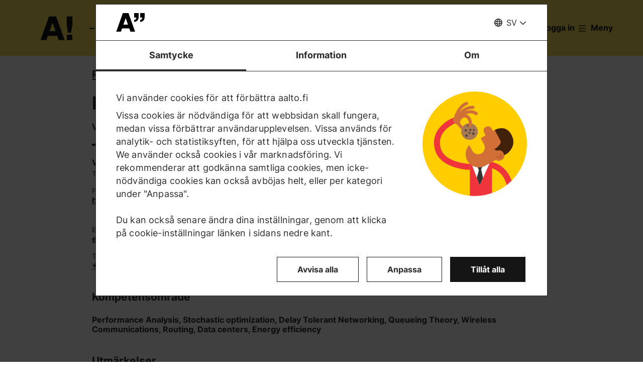

--- FILE ---
content_type: text/html; charset=UTF-8
request_url: https://www.aalto.fi/sv/personer/esa-hyytia
body_size: 13564
content:
<!DOCTYPE html>
<html  lang="sv" dir="ltr" prefix="og: https://ogp.me/ns#">
  <head>
    <meta charset="utf-8" />
<script type="text/javascript" id="Cookiebot" src="https://consent.cookiebot.com/uc.js" data-cbid="7439002e-4a7e-4422-bda9-d575b2a8d8ce" async="async" data-culture="sv"></script>
<script>window.dataLayer = window.dataLayer || [];</script>
<noscript><style>form.antibot * :not(.antibot-message) { display: none !important; }</style>
</noscript><link rel="canonical" href="https://www.aalto.fi/sv/personer/esa-hyytia" />
<meta property="og:type" content="article" />
<meta property="og:url" content="https://www.aalto.fi/sv/personer/esa-hyytia" />
<meta property="og:title" content="Esa Hyytiä | Aalto-universitetet" />
<meta property="og:updated_time" content="2026-01-18T04:30:36+02:00" />
<meta name="twitter:card" content="summary_large_image" />
<meta name="twitter:site" content="@AaltoUniversity" />
<meta name="twitter:title" content="Esa Hyytiä | Aalto-universitetet" />
<meta name="twitter:url" content="https://www.aalto.fi/sv/personer/esa-hyytia" />
<meta name="silktide-cms" content="lQxwvu6mT9zUn9n1ZcolDeT+Ys4RBELyCScB8uA++78fxloet1ki7nzmsDdLP1a7eVIMrYiICMRqIKD1mI1zzHFxo0hdTnkTKiKnCYevTsjdFEy00VVAvJaziTEB4gOxgAVo2QoMPQRg6/oOS+3StA==" />
<meta name="Generator" content="Drupal 10 (https://www.drupal.org)" />
<meta name="MobileOptimized" content="width" />
<meta name="HandheldFriendly" content="true" />
<meta name="viewport" content="width=device-width, initial-scale=1.0" />
<link rel="alternate" hreflang="en" href="https://www.aalto.fi/en/people/esa-hyytia" />
<link rel="alternate" hreflang="fi" href="https://www.aalto.fi/fi/ihmiset/esa-hyytia" />
<link rel="alternate" hreflang="sv" href="https://www.aalto.fi/sv/personer/esa-hyytia" />

    <title>Esa Hyytiä | Aalto-universitetet</title>
    <link rel="apple-touch-icon" sizes="180x180" href="/sites/default/files/favicons/apple-touch-icon.png"/>
<link rel="icon" type="image/png" sizes="32x32" href="/sites/default/files/favicons/favicon-32x32.png"/>
<link rel="icon" type="image/png" sizes="16x16" href="/sites/default/files/favicons/favicon-16x16.png"/>
<link rel="manifest" href="/sites/default/files/favicons/site.webmanifest"/>
<link rel="mask-icon" href="/sites/default/files/favicons/safari-pinned-tab.svg" color="#5e9bce"/>
<meta name="msapplication-TileColor" content="#ffffff"/>
<meta name="theme-color" content="#ffffff"/>

    <link rel="stylesheet" media="all" href="/sites/default/files/css/css_Fe6cdK8SNf7yANZxh0M3qq57gC6D1bP7kJISS12mbYY.css?delta=0&amp;language=sv&amp;theme=aalto_aaltofi&amp;include=eJxVyuEKwjAMBOAX6gwIOvY04dplo6420kTQt3diEf1z3H0cUFwZ71wy4XeFv0Wxoc65rpzM-Hgap3NIqlsWTlpdqnMsmjZp9OGh89C5v6M6fdtuTWhu9xvKARc8gj3N5UoRJi9BKDvH" />
<link rel="stylesheet" media="all" href="/sites/default/files/css/css_WXEEFiC5kUG-XAT4vi7kQNrh-GI4mhsOprlxHlxOKXc.css?delta=1&amp;language=sv&amp;theme=aalto_aaltofi&amp;include=eJxVyuEKwjAMBOAX6gwIOvY04dplo6420kTQt3diEf1z3H0cUFwZ71wy4XeFv0Wxoc65rpzM-Hgap3NIqlsWTlpdqnMsmjZp9OGh89C5v6M6fdtuTWhu9xvKARc8gj3N5UoRJi9BKDvH" />

    <script type="application/json" data-drupal-selector="drupal-settings-json">{"path":{"baseUrl":"\/","pathPrefix":"sv\/","currentPath":"node\/1055466","currentPathIsAdmin":false,"isFront":false,"currentLanguage":"sv","contentHome":{"url":"\/sv\/personer","title":"Personer"},"themeUrl":"\/themes\/custom\/aalto_aaltofi"},"pluralDelimiter":"\u0003","suppressDeprecationErrors":true,"ajaxPageState":{"libraries":"[base64]","theme":"aalto_aaltofi","theme_token":null},"ajaxTrustedUrl":[],"gtag":{"tagId":"","consentMode":false,"otherIds":[],"events":[],"additionalConfigInfo":[]},"gtm":{"tagId":null,"settings":{"data_layer":"dataLayer","include_environment":false},"tagIds":["GTM-N6WP2H"]},"aaltoDataLayer":{"aalto_datalayer":{"contType":"person_profile","contLang":"sv","nodeId":"1055466","contHome":"People","contRestriction":"public","contPublished":"27.04.2024"}},"aalto_datalayer_user_metadata_path":"\/user-metadata","site":{"enabledLanguages":["fi","sv","en"]},"aaltoEnv":"live","cookieContentBlocker":{"consentAwareness":{"accepted":{"event":{"name":"cookiebotConsentAcceptPreferences","selector":"window"},"cookie":{"operator":"===","name":"cookiebot-consent--preferences","value":"1"}},"declined":{"event":{"name":"cookiebotConsentDeclinePreferences","selector":"window"},"cookie":{"operator":"===","name":"cookiebot-consent--preferences","value":"0"}},"change":{"event":{"name":"","selector":""}}},"categories":[]},"instana_eum":{"enabled":true,"api_key":"oG0Y4C8vSbWTHHlsdYv_-g","reporting_url":"https:\/\/eum-blue-saas.instana.io\/","track_pages":false,"track_admin":false,"advanced_settings":""},"cookiebot":{"message_placeholder_cookieconsent_optout_marketing_show":false,"message_placeholder_cookieconsent_optout_marketing":"\u003Cdiv class=\u0022cookiebot cookieconsent-optout-marketing\u0022\u003E\n\t\u003Cdiv class=\u0022cookieconsent-optout-marketing__inner\u0022\u003E\n\t\t\u003Cdiv class=\u0022aalto-user-generated-content\u0022\u003E\n\u003Cp\u003EPlease \u003Ca href=\u0022!cookiebot_renew\u0022\u003Eaccept marketing-cookies\u003C\/a\u003E to view this embedded content from \u003Ca href=\u0022!cookiebot_from_src_url\u0022\u003E!cookiebot_from_src_url\u003C\/a\u003E\u003C\/p\u003E\n\u003C\/div\u003E\n\n\t\u003C\/div\u003E\n\u003C\/div\u003E\n"},"languageSwitcher":{"modalContent":[]},"pdbVue":{"developmentMode":false},"aalto_authenticated":false,"user":{"uid":0,"permissionsHash":"812ef4da51f74e5232a551693474592b7bc9f49f029f34d4184ef1ce982d2754"}}</script>
<script src="/sites/default/files/js/js_7Jiqn7rSLyMz5KKjgYVVlHz4Oe-rBPEMSZqeoyYtiP0.js?scope=header&amp;delta=0&amp;language=sv&amp;theme=aalto_aaltofi&amp;include=[base64]"></script>
<script src="/modules/contrib/google_tag/js/gtag.js?t8uy6y"></script>
<script src="/modules/contrib/google_tag/js/gtm.js?t8uy6y"></script>
<script src="/sites/default/files/js/js_1mBhaQR0NyOfBJpZt3AyK4Ssp2JnC-GJa35U1HfIG4s.js?scope=header&amp;delta=3&amp;language=sv&amp;theme=aalto_aaltofi&amp;include=[base64]"></script>
<script src="https://eum.instana.io/eum.min.js" defer crossorigin="anonymous"></script>

  </head>
  <body  class="branding-scheme--aalto-yellow node--type-person-profile node--1055466">
    <noscript><iframe src="https://www.googletagmanager.com/ns.html?id=GTM-N6WP2H"
                  height="0" width="0" style="display:none;visibility:hidden"></iframe></noscript>

      <div class="dialog-off-canvas-main-canvas" data-off-canvas-main-canvas>
    

  
  <div class="layout-container">

  <header id="header" role="banner"  class="header--with-top-nav">
    <a href="#main-content" class="aalto-skip-link">
      Gå till innehållet
    </a>

    
    
          






<div data-drupal-messages-fallback class="hidden"></div>

<div id="black-overlay"></div>
<div class="block block-topnav navigation aalto-header">
  <div id="top-nav-sticky-header" class="aalto-header__fixed-container aalto-header__floating-notifications aalto-header--at-top">
    <div class="aalto-header__container">
      <div class="aalto-header__logo-container">
        <a href="/sv" class="aalto-header__logo-link" title=Hem aria-label=Hem rel="home">
          <svg class="aalto-header__logo aalto-logo" viewBox="0 0 143 101" aria-hidden="true">
            <use xlink:href="/themes/custom/aalto_base/images/aalto_logo.svg#logo"/>
          </svg>
          <img src="/themes/custom/aalto_aaltofi/images/signs/a1.jpg" aria-hidden="true" alt="" class="logo-sign"/>
          <img src="/themes/custom/aalto_aaltofi/images/signs/a2.jpg" aria-hidden="true" alt="" class="logo-sign">
          <img src="/themes/custom/aalto_aaltofi/images/signs/a3.jpg" aria-hidden="true" alt="" class="logo-sign">
          <img src="/themes/custom/aalto_aaltofi/images/signs/a4.jpg" aria-hidden="true" alt="" class="logo-sign">
          <img src="/themes/custom/aalto_aaltofi/images/signs/a5.jpg" aria-hidden="true" alt="" class="logo-sign">
          <img src="/themes/custom/aalto_aaltofi/images/signs/a6.jpg" aria-hidden="true" alt="" class="logo-sign">
          <img src="/themes/custom/aalto_aaltofi/images/signs/a7.jpg" aria-hidden="true" alt="" class="logo-sign">
        </a>
      </div>
                              <span class="animated-slogan typewriter-animation" aria-hidden="true" style="opacity: 0;">– ett tecken på förändring</span>
        <span class="visually-hidden">– ett tecken på förändring</span>
      
      <nav class="aalto-topnav" id="aalto-topnav" aria-labelledby="aalto-topnav-button-text">

        <ul class="aalto-topnav__navigation-items aalto-list-unstyled">
          <li class="aalto-topnav__support animated">
            <a href="/sv/a-ett-tecken-pa-forandring" class="aalto-topnav__button topnav-identifier--link-with-icon">
              <div class="donate-heart__wrapper">
                <svg class="aalto-inline-icon heart-outlined" aria-hidden="true">
                  <use xlink:href="/themes/custom/aalto_aaltofi/images/icons.svg#16-heart"/>
                </svg>
                <svg class="aalto-inline-icon heart-filled" aria-hidden="true">
                  <use xlink:href="/themes/custom/aalto_aaltofi/images/icons.svg#16-heart_fill"/>
                </svg>
              </div>
              Donera
            </a>
          </li>

          <li class="aalto-topnav__apply">
            <a href="/sv/studera-vid-aalto" class="aalto-topnav__button topnav-identifier--link-with-icon">
              <svg class="aalto-inline-icon" aria-hidden="true">
                <use xlink:href="/themes/custom/aalto_aaltofi/images/icons.svg#16-rocket"/>
              </svg>
              Sök till Aalto
            </a>
          </li>

          <li class="aalto-topnav__break"></li>

          <li class="aalto-topnav__language">
            
    





<div class="aalto-dropdown-container js-menu-container aalto-dropdown-container--toggle-hidden-header-mobile aalto-dropdown-container--language">
  <button type="button" aria-expanded="false" class="js-menu-toggle aalto-dropdown__toggle aalto-dropdown__toggle--with_chevron"><span class="aalto-dropdown__toggle-custom-icon"><svg class="aalto-inline-icon" aria-hidden="true"><use xlink:href="/themes/custom/aalto_aaltofi/images/icons.svg#16-globe_v2"/></svg></span><span class="aalto-visually-hidden"><span lang="fi">Valitse sivuston kieli</span> / <span lang="sv">Välj webbplatsens språk</span> / <span lang="en">Select site language</span></span><span
          class="aalto-dropdown__toggle-text "
          aria-hidden="true">SV</span></button><ul  class="aalto-list-unstyled aalto-dropdown__menu"><li><a href="/fi/ihmiset/esa-hyytia" class="aalto-dropdown__link"  lang="fi"><abbr title="Suomeksi">FI</abbr><span>Suomeksi</span></a></li><li><a href="/sv/personer/esa-hyytia" class="aalto-dropdown__link" aria-current="true" lang="sv"><abbr title="Svenska">SV</abbr><span>Svenska</span></a></li><li><a href="/en/people/esa-hyytia" class="aalto-dropdown__link"  lang="en"><abbr title="English">EN</abbr><span>English</span></a></li></ul></div>

          </li>

          <li class="aalto-topnav__search">
            <div id="aalto-search-button-container">
              <button type="button" class="aalto-topnav__button aalto-search__toggle-button" id="aalto-search-button"
                      aria-expanded="false"
                      aria-label="Sök">
                <svg class="aalto-inline-icon" aria-hidden="true">
                  <use xlink:href="/themes/custom/aalto_aaltofi/images/icons.svg#16-magnifier_lens"/>
                </svg>
                <span class="aalto-search-button__label">Sök</span>
              </button>
            </div>
          </li>

                      <li class="aalto-topnav__user">
              <a href="/sv/saml_login" class="aalto-topnav__button topnav-identifier--link-with-icon">
                <svg class="aalto-inline-icon" aria-hidden="true">
                  <use xlink:href="/themes/custom/aalto_aaltofi/images/icons.svg#16-arrow_login"/>
                </svg>
                Logga in
              </a>
            </li>
          

          <li class="aalto-topnav__menu-items" id="aalto-topnav-items-container">
            <button type="button" class="aalto-topnav__button" id="aalto-topnav-button" aria-expanded="false">
                <span class="aalto-topnav__button-expand">
                   <svg class="aalto-topnav__button-icon aalto-inline-icon" aria-hidden="true">
                    <use xlink:href="/themes/custom/aalto_aaltofi/images/icons.svg#16-menu_burger"/>
                  </svg>
                  <span class="aalto-topnav__button-text" id="aalto-topnav-button-text">Meny</span>
                </span>
              <span class="aalto-topnav__button-collapse">
                 <svg class="aalto-topnav__button-icon aalto-inline-icon" aria-hidden="true">
                    <use xlink:href="/themes/custom/aalto_aaltofi/images/icons.svg#16-close"/>
                  </svg>
                <span class="aalto-topnav__button-text">Stäng menyn</span>
              </span>
            </button>
            <div class="aalto-topnav__items" id="aalto-topnav__items">
              <ul class="aalto-topnav__item-container aalto-list-unstyled">
                                  <li class="aalto-topnav__action-item aalto-topnav__action-item--desktop">
                    <a href="/sv/studentguide"
                       class="aalto-topnav__button aalto-topnav__action--desktop topnav-identifier--link-with-icon"
                       tabindex="-1">
                      <svg class="aalto-inline-icon" aria-hidden="true">
                        <use xlink:href="/themes/custom/aalto_aaltofi/images/icons.svg#16-level"/>
                      </svg>
                      <span>Studentguide</span>
                    </a>
                  </li>
                                <li class="aalto-topnav__action-item aalto-topnav__action-item--desktop">
                  <a href="/sv/node/79096"
                     class="aalto-topnav__button aalto-topnav__action--desktop topnav-identifier--link-with-icon">
                                          <svg class="aalto-inline-icon" aria-hidden="true">
                        <use xlink:href="/themes/custom/aalto_aaltofi/images/icons.svg#16-lock_closed"/>
                      </svg>
                                        <span>För anställda</span>
                  </a>
                </li>
                                  <li class="aalto-topnav__action-request aalto-topnav__action-item--desktop">
                    <svg class="aalto-inline-icon" aria-hidden="true">
                      <use xlink:href="/themes/custom/aalto_aaltofi/images/icons.svg#16-info"/>
                    </svg>
                    <span>  <a
                        href="/sv/saml_login"
                        class="aalto-topnav__action-request--link aalto-topnav__action--desktop"
                        tabindex="-1">Logga in</a> för att se innehållet för interna Aalto-användare</span>
                  </li>
                
                  <li class="aalto-topnav__navigation-item">
          <div class="accordion__header is-closed">
        <button type="button" class="aalto-topnav__navigation-heading accordion__title is-collapsed" aria-expanded="false">
          Ansökning och studier
        </button>
      </div>
      <div class="aalto-topnav__submenu accordion__content is-collapsed">
                
                    
            
        <a href="/sv/studera-vid-aalto"  class="aalto-topnav__submenu-link aalto-topnav__submenu-link-text"
       tabindex="-1" aria-current="false">
      Sök till Aalto          </a>
  

                    
                  
                    
            
        <a href="/sv/utbildningsutbud"  class="aalto-topnav__submenu-link aalto-topnav__submenu-link-text"
       tabindex="-1" aria-current="false">
      Utbildningsutbud          </a>
  

                    
                  
                    
            
        <a href="/sv/ansokning"  class="aalto-topnav__submenu-link aalto-topnav__submenu-link-text"
       tabindex="-1" aria-current="false">
      Ansökningsservice          </a>
  

                    
                  
                    
            
        <a href="/sv/ansokningsservice/sok-till-de-finsk-och-svensksprakiga-kandidatprogrammen"  class="aalto-topnav__submenu-link aalto-topnav__submenu-link-text"
       tabindex="-1" aria-current="false">
      Ansökan till kandidatutbildning (utbildning på finska och svenska)          </a>
  

                    
                  
                    
            
        <a href="/sv/ansokningsservice/sok-till-de-engelsksprakiga-kandidatprogrammen"  class="aalto-topnav__submenu-link aalto-topnav__submenu-link-text"
       tabindex="-1" aria-current="false">
      Ansökan till kandidatutbildning (utbildning på engelska)          </a>
  

                    
                  
                    
            
        <a href="/sv/studera-vid-aalto/sok-till-magisterprogram"  class="aalto-topnav__submenu-link aalto-topnav__submenu-link-text"
       tabindex="-1" aria-current="false">
      Ansökan till magisterutbildning          </a>
  

                    
                  
                    
            
        <a href="/sv/doktorandutbildning/sa-har-soker-du-till-ett-doktorandprogram"  class="aalto-topnav__submenu-link aalto-topnav__submenu-link-text"
       tabindex="-1" aria-current="false">
      Ansökan till doktorutbildning          </a>
  

                    
                  
                    
            
        <a href="/en/study-at-aalto/studying-in-the-aalto-campus"  class="aalto-topnav__submenu-link aalto-topnav__submenu-link-text"
       tabindex="-1" aria-current="false">
      Livet på campus (på engelska)          </a>
  

                    
                  
                    
            
        <a href="/en/study-at-aalto/do-you-want-to-study-at-aalto-university-come-meet-us"  class="aalto-topnav__submenu-link aalto-topnav__submenu-link-text"
       tabindex="-1" aria-current="false">
      Evenemang för sökande (på engelska)          </a>
  

                    
                  
                    
            
        <a href="/sv/studera-vid-aalto/chatta-med-vara-studerande"  class="aalto-topnav__submenu-link aalto-topnav__submenu-link-text"
       tabindex="-1" aria-current="false">
      Chatta med våra studerande (på engelska)          </a>
  

                    
                  
                    
            
        <a href="https://cloud.info.aalto.fi/subscribe-en"  class="aalto-topnav__submenu-link aalto-topnav__submenu-link-text"
       tabindex="-1" aria-current="false">
      Beställ vårt nyhetsbrev<svg class="aalto-inline-icon magazine__link-external-link" aria-label="(extern länk)"><use xlink:href="/themes/custom/aalto_aaltofi/images/icons.svg#16-external_link"/></svg>          </a>
  

                    
                  
                    
            
        <a href="/en/lifewide-learning"  class="aalto-topnav__submenu-link aalto-topnav__submenu-link-text"
       tabindex="-1" aria-current="false">
      Lifewide learning (på engelska)          </a>
  

                    
                  
                    
            
        <a href="/sv/ansokningsservice/kontaktuppgifter-till-ansokningsservice"  class="aalto-topnav__submenu-link aalto-topnav__submenu-link-text"
       tabindex="-1" aria-current="false">
      Kontaktuppgifter till ansökningsservice          </a>
  

                    
                        </div>
      </li>
  <li class="aalto-topnav__navigation-item">
          <div class="accordion__header is-closed">
        <button type="button" class="aalto-topnav__navigation-heading accordion__title is-collapsed" aria-expanded="false">
          Forskning och konst
        </button>
      </div>
      <div class="aalto-topnav__submenu accordion__content is-collapsed">
                
                    
            
        <a href="/sv/forskning-och-konst"  class="aalto-topnav__submenu-link aalto-topnav__submenu-link-text"
       tabindex="-1" aria-current="false">
      Forskning och konst          </a>
  

                    
                  
                    
            
        <a href="/sv/tenure-track"  class="aalto-topnav__submenu-link aalto-topnav__submenu-link-text"
       tabindex="-1" aria-current="false">
      Tenure track - karriärsystem          </a>
  

                    
                  
                    
            
        <a href="/sv/doctoral-education"  class="aalto-topnav__submenu-link aalto-topnav__submenu-link-text"
       tabindex="-1" aria-current="false">
      Forskarutbildning (på engelska)          </a>
  

                    
                  
                    
            
        <a href="/sv/infrastrukturer-for-forskning-och-larande"  class="aalto-topnav__submenu-link aalto-topnav__submenu-link-text"
       tabindex="-1" aria-current="false">
      Forsknings- och utbildningsinfrastukturer          </a>
  

                    
                  
                    
            
        <a href="https://research.aalto.fi/"  class="aalto-topnav__submenu-link aalto-topnav__submenu-link-text"
       tabindex="-1" aria-current="false">
      Forskningsportal research.aalto.fi<svg class="aalto-inline-icon magazine__link-external-link" aria-label="(extern länk)"><use xlink:href="/themes/custom/aalto_aaltofi/images/icons.svg#16-external_link"/></svg>          </a>
  

                    
                  
                    
            
        <a href="/sv/aalto-universitetet/rankningar"  class="aalto-topnav__submenu-link aalto-topnav__submenu-link-text"
       tabindex="-1" aria-current="false">
      Rankningar          </a>
  

                    
                        </div>
      </li>
  <li class="aalto-topnav__navigation-item">
          <div class="accordion__header is-closed">
        <button type="button" class="aalto-topnav__navigation-heading accordion__title is-collapsed" aria-expanded="false">
          Högskolor och institutioner
        </button>
      </div>
      <div class="aalto-topnav__submenu accordion__content is-collapsed">
                
                    
            
        <span class="aalto-topnav__submenu-heading">Högskolor</span>
      

                    
                  
                    
            
        <a href="/sv/handelshogskolan"  class="aalto-topnav__submenu-link aalto-topnav__submenu-link-text"
       tabindex="-1" aria-current="false">
      Handelshögskolan          </a>
  

                    
                  
                    
            
        <a href="/sv/hogskolan-for-ingenjorsvetenskaper"  class="aalto-topnav__submenu-link aalto-topnav__submenu-link-text"
       tabindex="-1" aria-current="false">
      Högskolan för ingenjörsvetenskaper          </a>
  

                    
                  
                    
            
        <a href="/sv/hogskolan-for-kemiteknik"  class="aalto-topnav__submenu-link aalto-topnav__submenu-link-text"
       tabindex="-1" aria-current="false">
      Högskolan för kemiteknik          </a>
  

                    
                  
                    
            
        <a href="/sv/hogskolan-for-elektroteknik"  class="aalto-topnav__submenu-link aalto-topnav__submenu-link-text"
       tabindex="-1" aria-current="false">
      Högskolan för elektroteknik          </a>
  

                    
                  
                    
            
        <a href="/sv/hogskolan-for-konst-design-och-arkitektur"  class="aalto-topnav__submenu-link aalto-topnav__submenu-link-text"
       tabindex="-1" aria-current="false">
      Högskolan för konst, design och arkitektur          </a>
  

                    
                  
                    
            
        <a href="/sv/hogskolan-for-teknikvetenskaper"  class="aalto-topnav__submenu-link aalto-topnav__submenu-link-text"
       tabindex="-1" aria-current="false">
      Högskolan för teknikvetenskaper          </a>
  

                    
                  
                                <div class="aalto-topnav__submenu-group">
          
            
        <span class="aalto-topnav__submenu-heading">Institutioner</span>
      

                                  
        <a href="/sv/institutionen-for-arkitektur"  class="aalto-topnav__submenu-link aalto-topnav__submenu-link-text"
       tabindex="-1" aria-current="false">
      Arkitektur          </a>
  
                        
        <a href="/sv/institutionen-for-bioprodukter-och-bioteknik"  class="aalto-topnav__submenu-link aalto-topnav__submenu-link-text"
       tabindex="-1" aria-current="false">
      Bioprodukter och bioteknik          </a>
  
                        
        <a href="/sv/institutionen-for-byggd-miljo"  class="aalto-topnav__submenu-link aalto-topnav__submenu-link-text"
       tabindex="-1" aria-current="false">
      Byggd miljö          </a>
  
                        
        <a href="/sv/institutionen-for-datateknik"  class="aalto-topnav__submenu-link aalto-topnav__submenu-link-text"
       tabindex="-1" aria-current="false">
      Datateknik          </a>
  
                        
        <a href="/sv/institutionen-for-byggnadsteknik"  class="aalto-topnav__submenu-link aalto-topnav__submenu-link-text"
       tabindex="-1" aria-current="false">
      Byggnadsteknik          </a>
  
                        
        <a href="/sv/institutionen-for-design"  class="aalto-topnav__submenu-link aalto-topnav__submenu-link-text"
       tabindex="-1" aria-current="false">
      Design          </a>
  
                        
        <a href="/sv/institutionen-for-ekonomi"  class="aalto-topnav__submenu-link aalto-topnav__submenu-link-text"
       tabindex="-1" aria-current="false">
      Ekonomi          </a>
  
                        
        <a href="/sv/institutionen-for-elektronik-och-nanoteknik"  class="aalto-topnav__submenu-link aalto-topnav__submenu-link-text"
       tabindex="-1" aria-current="false">
      Elektronik och nanoteknik          </a>
  
                        
        <a href="/sv/institutionen-for-elektroteknik-och-automation"  class="aalto-topnav__submenu-link aalto-topnav__submenu-link-text"
       tabindex="-1" aria-current="false">
      Elektroteknik och automation          </a>
  
                        
        <a href="/sv/institutionen-for-filmkonst-elo"  class="aalto-topnav__submenu-link aalto-topnav__submenu-link-text"
       tabindex="-1" aria-current="false">
      Filmkonst och scenografi          </a>
  
                        
        <a href="/sv/institutionen-for-finansiering"  class="aalto-topnav__submenu-link aalto-topnav__submenu-link-text"
       tabindex="-1" aria-current="false">
      Finansiering          </a>
  
                        
        <a href="/sv/institutionen-for-informations-och-serviceekonomi"  class="aalto-topnav__submenu-link aalto-topnav__submenu-link-text"
       tabindex="-1" aria-current="false">
      Informations- och serviceekonomi          </a>
  
                        
        <a href="/sv/department-of-applied-physics"  class="aalto-topnav__submenu-link aalto-topnav__submenu-link-text"
       tabindex="-1" aria-current="false">
      Institutionen för teknisk fysik          </a>
  
                        
        <a href="/sv/institutionen-for-kemi-och-materialvetenskap"  class="aalto-topnav__submenu-link aalto-topnav__submenu-link-text"
       tabindex="-1" aria-current="false">
      Kemi och materialvetenskap          </a>
  
                        
        <a href="/sv/institutionen-for-kemiteknik-och-metallurgi"  class="aalto-topnav__submenu-link aalto-topnav__submenu-link-text"
       tabindex="-1" aria-current="false">
      Kemiteknik och metallurgi          </a>
  
                        
        <a href="/sv/institutionen-for-informations-och-kommunikationsteknik"  class="aalto-topnav__submenu-link aalto-topnav__submenu-link-text"
       tabindex="-1" aria-current="false">
      Informations- och kommunikationsteknik (på engelska)          </a>
  
                        
        <a href="/sv/institutionen-for-konst-och-media"  class="aalto-topnav__submenu-link aalto-topnav__submenu-link-text"
       tabindex="-1" aria-current="false">
      Konst och media          </a>
  
                        
        <a href="/sv/institutionen-for-ledarskapsstudier"  class="aalto-topnav__submenu-link aalto-topnav__submenu-link-text"
       tabindex="-1" aria-current="false">
      Ledarskapsstudier          </a>
  
                        
        <a href="/sv/institutionen-for-marknadsforing"  class="aalto-topnav__submenu-link aalto-topnav__submenu-link-text"
       tabindex="-1" aria-current="false">
      Marknadsföring          </a>
  
                        
        <a href="/sv/institutionen-for-energi-och-maskinteknik"  class="aalto-topnav__submenu-link aalto-topnav__submenu-link-text"
       tabindex="-1" aria-current="false">
      Energi- och maskinteknik          </a>
  
                        
        <a href="/sv/institutionen-for-matematik-och-systemanalys"  class="aalto-topnav__submenu-link aalto-topnav__submenu-link-text"
       tabindex="-1" aria-current="false">
      Matematik och systemanalys          </a>
  
                        
        <a href="/sv/institutionen-for-neurovetenskap-och-biomedicinsk-teknik"  class="aalto-topnav__submenu-link aalto-topnav__submenu-link-text"
       tabindex="-1" aria-current="false">
      Neurovetenskap och biomedicinsk teknik          </a>
  
                        
        <a href="/sv/institutionen-for-produktionsekonomi"  class="aalto-topnav__submenu-link aalto-topnav__submenu-link-text"
       tabindex="-1" aria-current="false">
      Produktionsekonomi          </a>
  
                        
        <a href="/sv/institutionen-for-redovisning"  class="aalto-topnav__submenu-link aalto-topnav__submenu-link-text"
       tabindex="-1" aria-current="false">
      Redovisning och handelsrätt          </a>
  
                        
        <span class="aalto-topnav__submenu-heading">Andra enheter</span>
      
                        
        <a href="/sv/larcentret"  class="aalto-topnav__submenu-link aalto-topnav__submenu-link-text"
       tabindex="-1" aria-current="false">
      Bibliotek - Lärcentret          </a>
  
                        
        <a href="/sv/sprakcentret"  class="aalto-topnav__submenu-link aalto-topnav__submenu-link-text"
       tabindex="-1" aria-current="false">
      Språkcentret          </a>
  
          
                      </div>
                        </div>
      </li>
  <li class="aalto-topnav__navigation-item">
          <div class="accordion__header is-closed">
        <button type="button" class="aalto-topnav__navigation-heading accordion__title is-collapsed" aria-expanded="false">
          Samarbete
        </button>
      </div>
      <div class="aalto-topnav__submenu accordion__content is-collapsed">
                
                    
            
        <a href="/sv/samarbete"  class="aalto-topnav__submenu-link aalto-topnav__submenu-link-text"
       tabindex="-1" aria-current="false">
      Samarbeta med oss          </a>
  

                    
                  
                    
            
        <a href="/sv/for-alumner"  class="aalto-topnav__submenu-link aalto-topnav__submenu-link-text"
       tabindex="-1" aria-current="false">
      För alumner          </a>
  

                    
                  
                    
            
        <a href="/sv/foretagssamarbete"  class="aalto-topnav__submenu-link aalto-topnav__submenu-link-text"
       tabindex="-1" aria-current="false">
      Företagssamarbete          </a>
  

                    
                  
                    
            
        <a href="/sv/node/300771"  class="aalto-topnav__submenu-link aalto-topnav__submenu-link-text"
       tabindex="-1" aria-current="false">
      Aalto Networking Platform (på engelska)          </a>
  

                    
                  
                    
            
        <a href="/sv/foretagande-och-startups"  class="aalto-topnav__submenu-link aalto-topnav__submenu-link-text"
       tabindex="-1" aria-current="false">
      Företagande och startups          </a>
  

                    
                  
                    
            
        <a href="/sv/node/14811"  class="aalto-topnav__submenu-link aalto-topnav__submenu-link-text"
       tabindex="-1" aria-current="false">
      Internationellt samarbete (på engelska)          </a>
  

                    
                  
                    
            
        <a href="/sv/samarbete/samarbete-med-stader-och-regioner"  class="aalto-topnav__submenu-link aalto-topnav__submenu-link-text"
       tabindex="-1" aria-current="false">
      Samarbete med städer och regioner          </a>
  

                    
                  
                    
            
        <a href="/sv/donera-en-framtid"  class="aalto-topnav__submenu-link aalto-topnav__submenu-link-text"
       tabindex="-1" aria-current="false">
      Stöd oss          </a>
  

                    
                        </div>
      </li>
  <li class="aalto-topnav__navigation-item">
          <div class="accordion__header is-closed">
        <button type="button" class="aalto-topnav__navigation-heading accordion__title is-collapsed" aria-expanded="false">
          Aktuellt
        </button>
      </div>
      <div class="aalto-topnav__submenu accordion__content is-collapsed">
                
                    
            
        <a href="/sv/node/137746"  class="aalto-topnav__submenu-link aalto-topnav__submenu-link-text"
       tabindex="-1" aria-current="false">
      Aktuellt (på engelska)          </a>
  

                    
                  
                    
            
        <a href="/sv/nyheter"  class="aalto-topnav__submenu-link aalto-topnav__submenu-link-text"
       tabindex="-1" aria-current="false">
      Nyheter          </a>
  

                    
                  
                    
            
        <a href="/sv/ansokningsservice/evenemang"  class="aalto-topnav__submenu-link aalto-topnav__submenu-link-text"
       tabindex="-1" aria-current="false">
      Evenemang          </a>
  

                    
                  
                    
            
        <a href="/sv/aalto-universitetet/aalto-university-magazine"  class="aalto-topnav__submenu-link aalto-topnav__submenu-link-text"
       tabindex="-1" aria-current="false">
      Aalto University Magazine          </a>
  

                    
                  
                    
            
        <a href="https://ourblogs.aalto.fi/"  class="aalto-topnav__submenu-link aalto-topnav__submenu-link-text"
       tabindex="-1" aria-current="false">
      OurBlogs (på engelska)<svg class="aalto-inline-icon magazine__link-external-link" aria-label="(extern länk)"><use xlink:href="/themes/custom/aalto_aaltofi/images/icons.svg#16-external_link"/></svg>          </a>
  

                    
                  
                    
            
        <a href="/sv/node/215081"  class="aalto-topnav__submenu-link aalto-topnav__submenu-link-text"
       tabindex="-1" aria-current="false">
      Podcasts (på engelska)          </a>
  

                    
                        </div>
      </li>
  <li class="aalto-topnav__navigation-item">
          <div class="accordion__header is-closed">
        <button type="button" class="aalto-topnav__navigation-heading accordion__title is-collapsed" aria-expanded="false">
          Om oss
        </button>
      </div>
      <div class="aalto-topnav__submenu accordion__content is-collapsed">
                
                    
            
        <a href="/sv/aalto-universitetet"  class="aalto-topnav__submenu-link aalto-topnav__submenu-link-text"
       tabindex="-1" aria-current="false">
      Om oss          </a>
  

                    
                  
                    
            
        <a href="/sv/var-strategi"  class="aalto-topnav__submenu-link aalto-topnav__submenu-link-text"
       tabindex="-1" aria-current="false">
      Vår strategi          </a>
  

                    
                  
                    
            
        <a href="/sv/hallbarhet"  class="aalto-topnav__submenu-link aalto-topnav__submenu-link-text"
       tabindex="-1" aria-current="false">
      Hållbarhet          </a>
  

                    
                  
                    
            
        <a href="/sv/aalto-universitetet/etiska-principerna-varden-i-praktiken"  class="aalto-topnav__submenu-link aalto-topnav__submenu-link-text"
       tabindex="-1" aria-current="false">
      Etiska principerna          </a>
  

                    
                  
                    
            
        <a href="/sv/aalto-handboken"  class="aalto-topnav__submenu-link aalto-topnav__submenu-link-text"
       tabindex="-1" aria-current="false">
      Aalto-handboken          </a>
  

                    
                  
                    
            
        <a href="/sv/campus"  class="aalto-topnav__submenu-link aalto-topnav__submenu-link-text"
       tabindex="-1" aria-current="false">
      Campus          </a>
  

                    
                  
                    
            
        <a href="/sv/personer"  class="aalto-topnav__submenu-link aalto-topnav__submenu-link-text"
       tabindex="-1" aria-current="false">
      Personer och kontaktinformation          </a>
  

                    
                  
                    
            
        <a href="/sv/till-medierna"  class="aalto-topnav__submenu-link aalto-topnav__submenu-link-text"
       tabindex="-1" aria-current="false">
      Till medierna          </a>
  

                    
                  
                    
            
        <a href="/sv/karriar-vid-aalto"  class="aalto-topnav__submenu-link aalto-topnav__submenu-link-text"
       tabindex="-1" aria-current="false">
      Karriär          </a>
  

                    
                        </div>
      </li>
  <li class="aalto-topnav__navigation-item">
          <div class="accordion__header is-closed">
        <button type="button" class="aalto-topnav__navigation-heading accordion__title is-collapsed" aria-expanded="false">
          Verktyg och tjänster
        </button>
      </div>
      <div class="aalto-topnav__submenu accordion__content is-collapsed">
                
                    
            
        <a href="/en/services/quicklinks-to-tools"  highlight="1" class="aalto-topnav__submenu-link aalto-topnav__submenu-highlighted aalto-topnav__submenu-link-text"
       tabindex="-1" aria-current="false">
      Alla verktyg (på engelska)          </a>
  

                    
                  
                    
            
        <a href="/en/services"  highlight="1" class="aalto-topnav__submenu-link aalto-topnav__submenu-highlighted aalto-topnav__submenu-link-text"
       tabindex="-1" aria-current="false">
      Alla tjänster (på engelska)          </a>
  

                    
                  
                                <div class="aalto-topnav__submenu-group">
          
            
        <span class="aalto-topnav__submenu-heading">Mest använda verktygen</span>
      

                                  
        <a href="https://ai.aalto.fi/"  class="aalto-topnav__submenu-link aalto-topnav__submenu-link-text"
       tabindex="-1" aria-current="false">
      Aalto AI Assistant<svg class="aalto-inline-icon magazine__link-external-link" aria-label="(extern länk)"><use xlink:href="/themes/custom/aalto_aaltofi/images/icons.svg#16-external_link"/></svg>          </a>
  
                        
        <a href="https://abacus-accounting.aalto.fi/"  class="aalto-topnav__submenu-link aalto-topnav__submenu-link-text"
       tabindex="-1" aria-current="false">
      Abacus-accounting<svg class="aalto-inline-icon magazine__link-external-link" aria-label="(extern länk)"><use xlink:href="/themes/custom/aalto_aaltofi/images/icons.svg#16-external_link"/></svg>          </a>
  
                        
        <a href="https://abacus-planning.aalto.fi/"  class="aalto-topnav__submenu-link aalto-topnav__submenu-link-text"
       tabindex="-1" aria-current="false">
      Abacus-planning<svg class="aalto-inline-icon magazine__link-external-link" aria-label="(extern länk)"><use xlink:href="/themes/custom/aalto_aaltofi/images/icons.svg#16-external_link"/></svg>          </a>
  
                        
        <a href="https://ada.aalto.fi/?_ga=2.5662256.2086739987.1546842233-124934716.1526555948"  class="aalto-topnav__submenu-link aalto-topnav__submenu-link-text"
       tabindex="-1" aria-current="false">
      Ada<svg class="aalto-inline-icon magazine__link-external-link" aria-label="(extern länk)"><use xlink:href="/themes/custom/aalto_aaltofi/images/icons.svg#16-external_link"/></svg>          </a>
  
                        
        <a href="https://booking.aalto.fi/"  class="aalto-topnav__submenu-link aalto-topnav__submenu-link-text"
       tabindex="-1" aria-current="false">
      Asio (booking.aalto.fi)<svg class="aalto-inline-icon magazine__link-external-link" aria-label="(extern länk)"><use xlink:href="/themes/custom/aalto_aaltofi/images/icons.svg#16-external_link"/></svg>          </a>
  
                        
        <a href="https://halli.aalto.fi/?_ga=2.4557232.2086739987.1546842233-124934716.1526555948"  class="aalto-topnav__submenu-link aalto-topnav__submenu-link-text"
       tabindex="-1" aria-current="false">
      Halli<svg class="aalto-inline-icon magazine__link-external-link" aria-label="(extern länk)"><use xlink:href="/themes/custom/aalto_aaltofi/images/icons.svg#16-external_link"/></svg>          </a>
  
                        
        <a href="https://www-sanakirja-fi.libproxy.aalto.fi/"  class="aalto-topnav__submenu-link aalto-topnav__submenu-link-text"
       tabindex="-1" aria-current="false">
      MOT Kielipalvelu (språktjänst)<svg class="aalto-inline-icon magazine__link-external-link" aria-label="(extern länk)"><use xlink:href="/themes/custom/aalto_aaltofi/images/icons.svg#16-external_link"/></svg>          </a>
  
                        
        <a href="https://neo.aalto.fi/"  class="aalto-topnav__submenu-link aalto-topnav__submenu-link-text"
       tabindex="-1" aria-current="false">
      Neo<svg class="aalto-inline-icon magazine__link-external-link" aria-label="(extern länk)"><use xlink:href="/themes/custom/aalto_aaltofi/images/icons.svg#16-external_link"/></svg>          </a>
  
                        
        <a href="/sv/personer"  class="aalto-topnav__submenu-link aalto-topnav__submenu-link-text"
       tabindex="-1" aria-current="false">
      Personer och kontaktinformation          </a>
  
                        
        <a href="https://reportfinder.aalto.fi"  class="aalto-topnav__submenu-link aalto-topnav__submenu-link-text"
       tabindex="-1" aria-current="false">
      PowerBI report finder<svg class="aalto-inline-icon magazine__link-external-link" aria-label="(extern länk)"><use xlink:href="/themes/custom/aalto_aaltofi/images/icons.svg#16-external_link"/></svg>          </a>
  
                        
        <a href="https://phonebook.aalto.fi/?_ga=2.173434144.2086739987.1546842233-124934716.1526555948"  class="aalto-topnav__submenu-link aalto-topnav__submenu-link-text"
       tabindex="-1" aria-current="false">
      Telefonbok<svg class="aalto-inline-icon magazine__link-external-link" aria-label="(extern länk)"><use xlink:href="/themes/custom/aalto_aaltofi/images/icons.svg#16-external_link"/></svg>          </a>
  
                        
        <a href="https://salesforce.aalto.fi/"  class="aalto-topnav__submenu-link aalto-topnav__submenu-link-text"
       tabindex="-1" aria-current="false">
      Salesforce (Service platform)<svg class="aalto-inline-icon magazine__link-external-link" aria-label="(extern länk)"><use xlink:href="/themes/custom/aalto_aaltofi/images/icons.svg#16-external_link"/></svg>          </a>
  
                        
        <a href="https://www.tiima.com/cognito/aalto"  class="aalto-topnav__submenu-link aalto-topnav__submenu-link-text"
       tabindex="-1" aria-current="false">
      Tiima<svg class="aalto-inline-icon magazine__link-external-link" aria-label="(extern länk)"><use xlink:href="/themes/custom/aalto_aaltofi/images/icons.svg#16-external_link"/></svg>          </a>
  
                        
        <a href="https://outlook.office.com/"  class="aalto-topnav__submenu-link aalto-topnav__submenu-link-text"
       tabindex="-1" aria-current="false">
      Webmail<svg class="aalto-inline-icon magazine__link-external-link" aria-label="(extern länk)"><use xlink:href="/themes/custom/aalto_aaltofi/images/icons.svg#16-external_link"/></svg>          </a>
  
                        
        <a href="https://survey.aalto.fi/"  class="aalto-topnav__submenu-link aalto-topnav__submenu-link-text"
       tabindex="-1" aria-current="false">
      Webropol<svg class="aalto-inline-icon magazine__link-external-link" aria-label="(extern länk)"><use xlink:href="/themes/custom/aalto_aaltofi/images/icons.svg#16-external_link"/></svg>          </a>
  
                        
        <a href="https://wd3.myworkday.com/aalto/d/home.htmld"  class="aalto-topnav__submenu-link aalto-topnav__submenu-link-text"
       tabindex="-1" aria-current="false">
      Workday<svg class="aalto-inline-icon magazine__link-external-link" aria-label="(extern länk)"><use xlink:href="/themes/custom/aalto_aaltofi/images/icons.svg#16-external_link"/></svg>          </a>
  
          
                      </div>
                  
                                <div class="aalto-topnav__submenu-group">
          
            
        <span class="aalto-topnav__submenu-heading">Mest använda tjänster</span>
      

                                  
        <a href="/sv/tjanster/forsknings-och-innovationstjanster"  class="aalto-topnav__submenu-link aalto-topnav__submenu-link-text"
       tabindex="-1" aria-current="false">
      Forsknings- och innovationstjänster          </a>
  
                        
        <a href="/en/services/occupational-health-care"  class="aalto-topnav__submenu-link aalto-topnav__submenu-link-text"
       tabindex="-1" aria-current="false">
      Företagshälsovård (på engelska)          </a>
  
                        
        <a href="/en/services/hr-services"  class="aalto-topnav__submenu-link aalto-topnav__submenu-link-text"
       tabindex="-1" aria-current="false">
      HR-tjänster (på engelska)          </a>
  
                        
        <a href="/sv/node/87506"  class="aalto-topnav__submenu-link aalto-topnav__submenu-link-text"
       tabindex="-1" aria-current="false">
      IT-tjänster          </a>
  
                        
        <a href="/sv/node/1315432"  class="aalto-topnav__submenu-link aalto-topnav__submenu-link-text"
       tabindex="-1" aria-current="false">
      Kommunikationstjänster (på engelska)          </a>
  
                        
        <a href="/sv/tjanster/larandetjanster"  class="aalto-topnav__submenu-link aalto-topnav__submenu-link-text"
       tabindex="-1" aria-current="false">
      Lärandetjänster          </a>
  
                        
        <a href="/sv/tjanster/resetjanster"  class="aalto-topnav__submenu-link aalto-topnav__submenu-link-text"
       tabindex="-1" aria-current="false">
      Resetjänster          </a>
  
                        
        <a href="/sv/node/629986"  class="aalto-topnav__submenu-link aalto-topnav__submenu-link-text"
       tabindex="-1" aria-current="false">
      Teacher&#039;s Handbook (på engelska)          </a>
  
          
                      </div>
                  
                                <div class="aalto-topnav__submenu-group">
          
            
        <span class="aalto-topnav__submenu-heading">För Studenter</span>
      

                                  
        <a href="https://sisu.aalto.fi/student/login"  class="aalto-topnav__submenu-link aalto-topnav__submenu-link-text"
       tabindex="-1" aria-current="false">
      Sisu<svg class="aalto-inline-icon magazine__link-external-link" aria-label="(extern länk)"><use xlink:href="/themes/custom/aalto_aaltofi/images/icons.svg#16-external_link"/></svg>          </a>
  
                        
        <a href="https://mycourses.aalto.fi/"  class="aalto-topnav__submenu-link aalto-topnav__submenu-link-text"
       tabindex="-1" aria-current="false">
      MyCourses<svg class="aalto-inline-icon magazine__link-external-link" aria-label="(extern länk)"><use xlink:href="/themes/custom/aalto_aaltofi/images/icons.svg#16-external_link"/></svg>          </a>
  
                        
        <a href="https://mystudies.aalto.fi"  class="aalto-topnav__submenu-link aalto-topnav__submenu-link-text"
       tabindex="-1" aria-current="false">
      MyStudies<svg class="aalto-inline-icon magazine__link-external-link" aria-label="(extern länk)"><use xlink:href="/themes/custom/aalto_aaltofi/images/icons.svg#16-external_link"/></svg>          </a>
  
                        
        <a href="https://courses.aalto.fi/s/?language=sv"  class="aalto-topnav__submenu-link aalto-topnav__submenu-link-text"
       tabindex="-1" aria-current="false">
      Kurser<svg class="aalto-inline-icon magazine__link-external-link" aria-label="(extern länk)"><use xlink:href="/themes/custom/aalto_aaltofi/images/icons.svg#16-external_link"/></svg>          </a>
  
          
                      </div>
                  
                                <div class="aalto-topnav__submenu-group">
          
            
        <span class="aalto-topnav__submenu-heading">Säkerhet och nödsituationer</span>
      

                                  
        <a href="/sv/tjanster/sakerhet-anvisningar-for-nodsituationer"  class="aalto-topnav__submenu-link aalto-topnav__submenu-link-text"
       tabindex="-1" aria-current="false">
      Nödsituationer          </a>
  
                        
        <a href="/sv/tjanster/avvikelseanmalan"  class="aalto-topnav__submenu-link aalto-topnav__submenu-link-text"
       tabindex="-1" aria-current="false">
      Avvikelseanmälan          </a>
  
                        
        <a href="https://www.aalto.fi/en/cyber-security"  class="aalto-topnav__submenu-link aalto-topnav__submenu-link-text"
       tabindex="-1" aria-current="false">
      IT säkerhet (på engelska)<svg class="aalto-inline-icon magazine__link-external-link" aria-label="(extern länk)"><use xlink:href="/themes/custom/aalto_aaltofi/images/icons.svg#16-external_link"/></svg>          </a>
  
                        
        <a href="/sv/node/160576"  class="aalto-topnav__submenu-link aalto-topnav__submenu-link-text"
       tabindex="-1" aria-current="false">
      Incidentrapport för cybersäkerhet (på engelska)          </a>
  
          
                      </div>
                  
                                <div class="aalto-topnav__submenu-group">
          
            
        <span class="aalto-topnav__submenu-heading">Övriga</span>
      

                                  
        <a href="/sv/tjanster/mobilappen-aalto-space"  class="aalto-topnav__submenu-link aalto-topnav__submenu-link-text"
       tabindex="-1" aria-current="false">
      Aalto Space          </a>
  
                        
        <a href="https://shop.aalto.fi/"  class="aalto-topnav__submenu-link aalto-topnav__submenu-link-text"
       tabindex="-1" aria-current="false">
      Aalto University Shop<svg class="aalto-inline-icon magazine__link-external-link" aria-label="(extern länk)"><use xlink:href="/themes/custom/aalto_aaltofi/images/icons.svg#16-external_link"/></svg>          </a>
  
                        
        <a href="https://brand.aalto.fi"  class="aalto-topnav__submenu-link aalto-topnav__submenu-link-text"
       tabindex="-1" aria-current="false">
      Brand library och design system<svg class="aalto-inline-icon magazine__link-external-link" aria-label="(extern länk)"><use xlink:href="/themes/custom/aalto_aaltofi/images/icons.svg#16-external_link"/></svg>          </a>
  
                        
        <a href="https://www.lounaat.info/otaniemi"  class="aalto-topnav__submenu-link aalto-topnav__submenu-link-text"
       tabindex="-1" aria-current="false">
      Lunchmenyer<svg class="aalto-inline-icon magazine__link-external-link" aria-label="(extern länk)"><use xlink:href="/themes/custom/aalto_aaltofi/images/icons.svg#16-external_link"/></svg>          </a>
  
          
                      </div>
                        </div>
      </li>




                
  
<li class="aalto-topnav__language-item aalto-topnav__action-item--mobile">
  <svg class="aalto-inline-icon" aria-hidden="true">
    <use xlink:href="/themes/custom/aalto_aaltofi/images/icons.svg#16-globe" />
  </svg>

            <a href="/en/people/esa-hyytia" class="aalto-button aalto-topnav__action--mobile" tabindex="-1"  lang="en">
        <abbr title="English">EN</abbr>
      </a>
      </li>
  
  <li class="aalto-topnav__language-item aalto-topnav__action-item--mobile">
          <a href="/fi/ihmiset/esa-hyytia" class="aalto-button aalto-topnav__action--mobile" tabindex="-1"  lang="fi">
        <abbr title="Suomeksi">FI</abbr>
      </a>
      </li>
  
  <li class="aalto-topnav__language-item aalto-topnav__action-item--mobile">
          <a href="/sv/personer/esa-hyytia" class="aalto-button aalto-topnav__action--mobile" tabindex="-1" aria-current="true" lang="sv">
        <abbr title="Svenska">SV</abbr>
      </a>
      </li>


                                  <li class="aalto-topnav__action-item aalto-topnav__action-item--first aalto-topnav__action-item--mobile">
                    <a href="/sv/studera-vid-aalto"
                       class="aalto-topnav__action-item--link aalto-topnav__action--mobile topnav-identifier--link-with-icon"
                       tabindex="-1">
                      <svg class="aalto-inline-icon" aria-hidden="true">
                        <use xlink:href="/themes/custom/aalto_aaltofi/images/icons.svg#16-rocket" />
                      </svg>
                      Sök till Aalto
                    </a>
                  </li>
                
                
                <li
                  class="aalto-topnav__action-item aalto-topnav__action-item--mobile">
                  <a href="/sv/a-ett-tecken-pa-forandring"
                     class="aalto-topnav__action-item--link aalto-topnav__action--mobile topnav-identifier--link-with-icon"
                     tabindex="-1">
                    <svg class="aalto-inline-icon" aria-hidden="true">
                      <use xlink:href="/themes/custom/aalto_aaltofi/images/icons.svg#16-heart"/>
                    </svg>
                    Donera
                  </a>
                </li>
                                  <li class="aalto-topnav__action-item aalto-topnav__action-item--mobile">
                    <a href="/sv/studentguide"
                       class="aalto-topnav__action-item--link aalto-topnav__action--mobile topnav-identifier--link-with-icon"
                       tabindex="-1">
                      <svg class="aalto-inline-icon" aria-hidden="true">
                        <use xlink:href="/themes/custom/aalto_aaltofi/images/icons.svg#16-level" />
                      </svg>
                      Studentguide
                    </a>
                  </li>
                
                                  <li class="aalto-topnav__action-item aalto-topnav__action-item--mobile">
                    <a href="/sv/node/79096"
                       class="aalto-topnav__action-item--link aalto-topnav__action--mobile topnav-identifier--link-with-icon"
                       tabindex="-1">
                                              <svg class="aalto-inline-icon" aria-hidden="true">
                          <use xlink:href="/themes/custom/aalto_aaltofi/images/icons.svg#16-lock_closed"/>
                        </svg>
                                            För anställda
                    </a>
                  </li>
                
                                  <li class="aalto-topnav__action-request aalto-topnav__action-item--mobile">
                    <svg class="aalto-inline-icon" aria-hidden="true">
                      <use xlink:href="/themes/custom/aalto_aaltofi/images/icons.svg#16-info"/>
                    </svg>
                    <span>Logga in för att se innehållet för interna Aalto-användare</span>
                  </li>
                  <li class="aalto-topnav__action-item aalto-topnav__action-item--mobile">
                    <a href="/sv/saml_login"
                       class="aalto-button aalto-button--primary aalto-topnav__action--mobile" tabindex="-1">
                      Logga in
                    </a>
                  </li>
                              </ul>
            </div>
          </li>

        </ul>
      </nav>
      <div id="aalto-search">
        <div class="aalto-search__container aalto-search__container--hidden" id="search-container">
          <div class="aalto-search__header content-container">
            <label class="aalto-search__label" for="aalto-search__input">Sök</label>
            <button type="button" class="aalto-search__close" id="aalto-search-close"
                    aria-label="Stäng sökningen">
              <svg class="aalto-inline-icon" aria-hidden="true">
                <use xlink:href="/themes/custom/aalto_aaltofi/images/icons.svg#16-close"/>
              </svg>
            </button>
          </div>
          <div id="aalto-quicksearch"></div>
        </div>
        <div class="aalto-search__overlay" id="aalto-search-overlay"></div>
      </div>
    </div>
    
  </div>
  <div id="top-nav-sticky-header-dummy"></div>
</div>

      </header>

<div class="layout-content ">
        <main>
      <a id="main-content" tabindex="-1"></a>            
                          <div  class="region region--content">
    
<div  id="block-aalto-aaltofi-aaltoquicksearch" class="block block-pdb-vue block-vue-componentaalto-quick-search">
  
    
          <div class="aalto-quick-search" id="3c349960-82bc-4ec6-a1c6-433bdcb3150a"><div id="aalto-quicksearch2"></div>
</div>
  </div>

<div class="aalto-profile">

      <div class="aalto-block-wrapper hub-link">
          <div class="aalto-profile__hub-link-container">
          <a href="https://www.aalto.fi/sv/personer" class="aalto-profile__hub-link">
            Personer
          </a>
        </div>
        </div>
  
  
  <div class="aalto-profile__info-group">
    
    
      <div class="aalto-block-wrapper">
            <div class="aalto-profile__user-details-name-container">
            <h1 class="aalto-profile__user-details-name">Esa Hyytiä</h1>
          </div>
          </div>

      
              <div class="aalto-block-wrapper">
              <div class="aalto-profile__info-item aalto-profile__lockable-block">
              <div class="aalto-profile__user-details-position">Visiting Professor</div>
              <div class="aalto-profile__user-details-affiliation"></div>
            </div>
            </div>
      
      <div class="aalto-block-wrapper">
            <div class="aalto-profile__user-details-separator-container">
            <div class="aalto-profile__user-details-separator-line">
            </div>
          </div>
          </div>

                        <div class="aalto-block-wrapper">
                <div class="aalto-profile__info-item aalto-profile__lockable-block">
                <div class="aalto-profile__user-details-position">Visiting Professor</div>
                <div class="aalto-profile__user-details-affiliation">T412 Department of Information and Communications Engineering</div>
              </div>
              </div>
              
      
              <div class="aalto-block-wrapper">
              <div class="aalto-profile__info-group aalto-profile__lockable-block">
              <div class="aalto-profile__info-item">
                <div class="aalto-profile__info-item-label">Full researcher profile</div>
                <a class="aalto-profile__info-item-link" href="https://research.aalto.fi/en/persons/c082ae6b-4261-4aba-8207-c360e26f52af">https://research.aalto.fi/...</a>
              </div>
            </div>
            </div>
      
            </div>

  
  <div class="aalto-profile__tabs-content" id="general-information" aria-hidden="false">
          <div class="aalto-profile__info-group">
                  <div class="aalto-block-wrapper">
                <div class="aalto-profile__info-item aalto-profile__lockable-block">
                <div class="aalto-profile__info-item-label">E-post</div>
                <a class="aalto-profile__info-item-link" href="mailto:esa.hyytia@aalto.fi">esa.hyytia@aalto.fi</a>
              </div>
              </div>
                                          <div class="aalto-block-wrapper">
                <div class="aalto-profile__info-item aalto-profile__lockable-block">
                <div class="aalto-profile__info-item-label">Telefonnummer</div>
                <a class="aalto-profile__info-item-link" href="tel:+358405329857">+358405329857</a>
              </div>
              </div>
              </div>
    
          <div class="aalto-block-wrapper">
            <div class="aalto-profile__info-group aalto-profile__lockable-block">
            <h2 class="aalto-profile__info-group-title">Kompetensområde</h2>
            <div class="aalto-profile__info-item">
              Performance Analysis, Stochastic optimization, Delay Tolerant Networking, Queueing Theory, Wireless Communications, Routing, Data centers, Energy efficiency
            </div>
          </div>
          </div>
    
          <div class="aalto-block-wrapper">
            <div class="aalto-profile__info-group aalto-profile__lockable-block">
            <h2 class="aalto-profile__info-group-title aalto-profile__info-group-title--with-line">Utmärkelser</h2>
                          <div class="aalto-award-item">
  <h3 class="aalto-award-item__title">
    Best Paper Award ITC 26 (26th International Teletraffic Congress, Karlskrona, Sweden, 9.-11.9.2014), Sweden
  </h3>
    <div class="aalto-award-item__info">
          <span class="aalto-research-item__info-item">
        Award or honor granted for a specific work
      </span>
              <span class="aalto-research-item__info-item">
        Department of Communications and Networking
      </span>
              <span class="aalto-research-item__info-item">
        Jan 2014
      </span>
      </div>
</div>
                          <div class="aalto-award-item">
  <h3 class="aalto-award-item__title">
    Distinguished Member of the 2015 IEEE INFOCOM Technical Program Committee IEEE Communications Society, United States
  </h3>
    <div class="aalto-award-item__info">
          <span class="aalto-research-item__info-item">
        Award or honor granted for a specific work
      </span>
              <span class="aalto-research-item__info-item">
        Department of Communications and Networking
      </span>
              <span class="aalto-research-item__info-item">
        Jan 2014
      </span>
      </div>
</div>
                      </div>
          </div>
    
          <div class="aalto-block-wrapper">
            <div class="aalto-profile__info-group aalto-profile__lockable-block">
            <h2 class="aalto-profile__info-group-title">Forskningsgrupp</h2>
            <ul class="aalto-list-unstyled">
                              <li class="aalto-profile__info-item aalto-profile__info-item--list-item">Communication Engineering, Visiting Professor</li>
                          </ul>
          </div>
          </div>
    
          <div class="aalto-block-wrapper">
            <div class="aalto-profile__info-group aalto-profile__lockable-block">
            <h2 class="aalto-profile__info-group-title aalto-profile__info-group-title--with-line">Publikationer</h2>
                          <div class="aalto-research-item">
  <h3 class="aalto-research-item__title">
          <a class="aalto-research-item__link highlight" href="https://research.aalto.fi/en/publications/374ebeb7-dd6d-46d3-b351-fd9469bf30e2">Admission Control to M/G/1 Subject to General Class-Specific Admission and Rejection Costs</a>
      </h3>
      <div class="aalto-research-item__info aalto-research-item__info--padded">
            <span class="aalto-research-item__info-item">
        Esa Hyytia, Rhonda Righter, Jorma Virtamo
      </span>
              <span class="aalto-research-item__info-item">
        2020
      </span>
              <span class="aalto-research-item__info-item">
        Proceedings of the 32nd International Teletraffic Congress, ITC 2020
      </span>
          </div>
</div>
                          <div class="aalto-research-item">
  <h3 class="aalto-research-item__title">
          <a class="aalto-research-item__link highlight" href="https://research.aalto.fi/en/publications/c93db302-0312-4f01-ac02-2e129c18352c">On value functions for FCFS queues with batch arrivals and general cost structures</a>
      </h3>
      <div class="aalto-research-item__info aalto-research-item__info--padded">
            <span class="aalto-research-item__info-item">
        Esa Hyytiä, Rhonda Righter, Jorma Virtamo, Lauri Viitasaari
      </span>
              <span class="aalto-research-item__info-item">
        2020
      </span>
                  <span class="aalto-research-item__info-item">
        Performance Evaluation
      </span>
      </div>
</div>
                          <div class="aalto-research-item">
  <h3 class="aalto-research-item__title">
          <a class="aalto-research-item__link highlight" href="https://research.aalto.fi/en/publications/3d48193c-42f2-4f02-9dd4-934ff2ee9f5c">Dispatching Discrete-Size Jobs with Multiple Deadlines to Parallel Heterogeneous Servers</a>
      </h3>
      <div class="aalto-research-item__info aalto-research-item__info--padded">
            <span class="aalto-research-item__info-item">
        Esa Hyytiä, Rhonda Righter, Olivier Bilenne, Xiaohu Wu
      </span>
              <span class="aalto-research-item__info-item">
        2019
      </span>
              <span class="aalto-research-item__info-item">
        EAI/Springer Innovations in Communication and Computing
      </span>
          </div>
</div>
                          <div class="aalto-research-item">
  <h3 class="aalto-research-item__title">
          <a class="aalto-research-item__link highlight" href="https://research.aalto.fi/en/publications/0b4a5399-020d-4489-a811-093dc2edcb1a">Dynamic Control of Running Servers</a>
      </h3>
      <div class="aalto-research-item__info aalto-research-item__info--padded">
            <span class="aalto-research-item__info-item">
        Esa Hyytiä, Douglas Down, Pasi Lassila, Samuli Aalto
      </span>
              <span class="aalto-research-item__info-item">
        2018
      </span>
              <span class="aalto-research-item__info-item">
        Measurement, Modelling and Evaluation of Computing Systems - 19th International GI/ITG Conference, MMB 2018, Proceedings
      </span>
          </div>
</div>
                          <div class="aalto-research-item">
  <h3 class="aalto-research-item__title">
          <a class="aalto-research-item__link highlight" href="https://research.aalto.fi/en/publications/0a105ced-cb6e-4673-9c1f-e38accaa467e">Practical opportunistic content dissemination performance in dense network segments</a>
      </h3>
      <div class="aalto-research-item__info aalto-research-item__info--padded">
            <span class="aalto-research-item__info-item">
        Teemu Kärkkäinen, Mika Välimaa, Shourov Kumar Roy, Esa Hyytiä, Jörg Ott
      </span>
              <span class="aalto-research-item__info-item">
        2018
      </span>
                  <span class="aalto-research-item__info-item">
        Computer Communications
      </span>
      </div>
</div>
                          <div class="aalto-research-item">
  <h3 class="aalto-research-item__title">
          <a class="aalto-research-item__link highlight" href="https://research.aalto.fi/en/publications/86f41302-98de-4391-a033-3161c853758d">Value (Generating) Functions for the M<sup>X</sup>/G/1 Queue</a>
      </h3>
      <div class="aalto-research-item__info aalto-research-item__info--padded">
            <span class="aalto-research-item__info-item">
        Esa Hyytia, Rhonda Righter, Jorma Virtamo, Lauri Viitasaari
      </span>
              <span class="aalto-research-item__info-item">
        2017
      </span>
              <span class="aalto-research-item__info-item">
        Proceedings of the 29th International Teletraffic Congress, ITC 2017
      </span>
          </div>
</div>
                          <div class="aalto-research-item">
  <h3 class="aalto-research-item__title">
          <a class="aalto-research-item__link highlight" href="https://research.aalto.fi/en/publications/cb77f9d4-7839-4e19-85a9-8b320c09d2eb">Beyond shortest queue routing with heterogeneous servers and general cost functions</a>
      </h3>
      <div class="aalto-research-item__info aalto-research-item__info--padded">
            <span class="aalto-research-item__info-item">
        Esa Hyytiä, Rhonda Righter, Sigurur Gauti Samelsson
      </span>
              <span class="aalto-research-item__info-item">
        2017
      </span>
              <span class="aalto-research-item__info-item">
        Proceedings of the 11th EAI International Conference on Performance Evaluation Methodologies and Tools, VALUETOOLS 2017
      </span>
          </div>
</div>
                          <div class="aalto-research-item">
  <h3 class="aalto-research-item__title">
          <a class="aalto-research-item__link highlight" href="https://research.aalto.fi/en/publications/61551c32-c7c7-49a8-b533-8a552630b960">Dispatching fixed-sized jobs with multiple deadlines to parallel heterogeneous servers</a>
      </h3>
      <div class="aalto-research-item__info aalto-research-item__info--padded">
            <span class="aalto-research-item__info-item">
        Esa Hyytiä, Rhonda Righter, Olivier Bilenne, Xiaohu Wu
      </span>
              <span class="aalto-research-item__info-item">
        2017
      </span>
                  <span class="aalto-research-item__info-item">
        Performance Evaluation
      </span>
      </div>
</div>
                          <div class="aalto-research-item">
  <h3 class="aalto-research-item__title">
          <a class="aalto-research-item__link highlight" href="https://research.aalto.fi/en/publications/104cf130-ab96-4613-9f84-400f6fb04da0">Dispatching fixed-sized jobs with multiple deadlines to parallel heterogeneous servers</a>
      </h3>
      <div class="aalto-research-item__info aalto-research-item__info--padded">
            <span class="aalto-research-item__info-item">
        Esa Hyytiä, Rhonda Righter, Olivier Bilenne, Xiaohu Wu
      </span>
              <span class="aalto-research-item__info-item">
        2017
      </span>
              <span class="aalto-research-item__info-item">
        ValueTools 2016 - 10th EAI International Conference on Performance Evaluation Methodologies and Tools
      </span>
          </div>
</div>
                          <div class="aalto-research-item">
  <h3 class="aalto-research-item__title">
          <a class="aalto-research-item__link highlight" href="https://research.aalto.fi/en/publications/047f1550-dfa7-4c51-a145-4f1cb81c4941">Meeting Soft Deadlines in Single- and Multi-Server Systems</a>
      </h3>
      <div class="aalto-research-item__info aalto-research-item__info--padded">
            <span class="aalto-research-item__info-item">
        Esa Hyytiä, Rhonda Righter, Jorma Virtamo
      </span>
              <span class="aalto-research-item__info-item">
        2017
      </span>
              <span class="aalto-research-item__info-item">
        Proceedings of the International Teletraffic Congress
      </span>
          </div>
</div>
                      </div>
          </div>
      </div>

  <div class="aalto-profile__tabs-content hidden" id="about-me" aria-hidden="true">
    
    
    
    
      </div>
</div>

  </div>

                  </main>

    
  </div>
        <div  class="region region--footer">
    <footer class="aalto-footer content-container">
                  <div class="aalto-footer__breadcrumb">
            <div  class="aalto-breadcrumb-container">
    <nav aria-label="Breadcrumb">
        <ol class="aalto-breadcrumb__list aalto-list-unstyled" vocab="https://schema.org/" typeof="BreadcrumbList"><li class="aalto-breadcrumb__item" property="itemListElement" typeof="ListItem"><a href="/sv" class="aalto-breadcrumb__text" title="Hem" property="item" typeof="WebPage"><svg class="aalto-inline-icon"><use xlink:href="/themes/custom/aalto_aaltofi/images/icons.svg#16-home" /></svg><span class="aalto-visually-hidden" property="name">Hem</span></a><meta property="position" content="1"></li><li class="aalto-breadcrumb__item" property="itemListElement" typeof="ListItem"><a href="/sv/personer" class="aalto-breadcrumb__text" title="Personer" property="item" typeof="WebPage"><span property="name">Personer</span></a><meta property="position" content="2"></li><li class="aalto-breadcrumb__item" property="itemListElement" typeof="ListItem"><div class="aalto-breadcrumb__text" property="item" resource="https://www.aalto.fi/sv/personer/esa-hyytia" typeof="WebPage" aria-current="page"><span property="name">Esa Hyytiä</span></div><meta property="position" content="3"></li></ol>  </nav>

</div>

          </div>
                <div class="aalto-footer__container">
          <div class="aalto-footer__footer-column aalto-footer__footer-navigation-column">
            <div class="aalto-footer__aalto-logo-container">
              <a href="/sv" class="aalto-footer__aalto-logo-link" title=Hem aria-label=Hem rel="home">
                <svg class="aalto-footer__aalto-logo aalto-logo" viewBox="0 0 143 101">
                  <use xlink:href="/themes/custom/aalto_base/images/aalto_logo.svg#logo"/>
                </svg>
              </a>
                                                              <div class="aalto-footer__slogan">– ett tecken på förändring</div>
                          </div>

            <div class="aalto-footer__address-container">
              
<div  id="block-footeraddress" class="block block-block-content block-block-content9655a26e-c6be-4275-81a6-fb05dce0b6e1">
  
    
          
                    <div class="aalto-user-generated-content">
<p>Aalto-universitetet<br><br>
PB 11000 (Otsvängen 1B)<br><br>
00076 AALTO<br><br>
Växel: +358 9 47001</p>
</div>

            
  </div>

            </div>

            <div class="aalto-footer__navigation-group">
              <h2 class="aalto-footer__navigation-sub-header">Följ oss:</h2>
                
          <ul  class="aalto-footer__some-link-container aalto-list-unstyled">
                                            
      <li>
        <a class="aalto-footer__some-link aalto-some__link-icon aalto-some__link-icon--facebook" href="https://www.facebook.com/aaltouniversity">
          <span class="aalto-visually-hidden">Facebook</span>
        </a>
              </li>
                                          
      <li>
        <a class="aalto-footer__some-link aalto-some__link-icon aalto-some__link-icon--linkedin" href="https://www.linkedin.com/school/aalto-university/">
          <span class="aalto-visually-hidden">LinkedIn</span>
        </a>
              </li>
                                          
      <li>
        <a class="aalto-footer__some-link aalto-some__link-icon aalto-some__link-icon--bluesky" href="https://bsky.app/profile/aalto.fi">
          <span class="aalto-visually-hidden">Bluesky</span>
        </a>
              </li>
                                          
      <li>
        <a class="aalto-footer__some-link aalto-some__link-icon aalto-some__link-icon--instagram" href="https://www.instagram.com/aaltouniversity/">
          <span class="aalto-visually-hidden">Instagram</span>
        </a>
              </li>
                                          
      <li>
        <a class="aalto-footer__some-link aalto-some__link-icon aalto-some__link-icon--youtube" href="https://www.youtube.com/user/aaltouniversity">
          <span class="aalto-visually-hidden">Youtube</span>
        </a>
              </li>
                                          
      <li>
        <a class="aalto-footer__some-link aalto-some__link-icon aalto-some__link-icon--snapchat" href="https://www.snapchat.com/add/aaltouniversity">
          <span class="aalto-visually-hidden">Snapchat</span>
        </a>
              </li>
                                          
      <li>
        <a class="aalto-footer__some-link aalto-some__link-icon aalto-some__link-icon--blogs" href="https://ourblogs.aalto.fi/">
          <span class="aalto-visually-hidden">Blogs</span>
        </a>
              </li>
      </ul>
    



            </div>
          </div>

              <div class="aalto-footer__footer-column aalto-footer__footer-navigation-column">
          <div class="aalto-footer__navigation-group">
        <h2 class="aalto-footer__navigation-sub-header">Snabblänkar</h2>
        <ul class="aalto-list-unstyled">
                      <li class="aalto-footer__navigation-item"><a class="aalto-footer__navigation-item-link" href="/sv/forskning-och-konst">Forskning och konst</a></li>
                      <li class="aalto-footer__navigation-item"><a class="aalto-footer__navigation-item-link" href="/sv/larcentret">Bibliotek - Lärcentret</a></li>
                      <li class="aalto-footer__navigation-item"><a class="aalto-footer__navigation-item-link" href="/sv/studera-vid-aalto">För ansökande</a></li>
                      <li class="aalto-footer__navigation-item"><a class="aalto-footer__navigation-item-link" href="/sv/for-alumner">För alumner</a></li>
                      <li class="aalto-footer__navigation-item"><a class="aalto-footer__navigation-item-link" href="/sv/till-medierna">Media</a></li>
                      <li class="aalto-footer__navigation-item"><a class="aalto-footer__navigation-item-link" href="/sv/node/87506">IT services</a></li>
                      <li class="aalto-footer__navigation-item"><a class="aalto-footer__navigation-item-link" href="/sv/aalto-universitetets-oppna-universitet">Öppna universitetet</a></li>
                      <li class="aalto-footer__navigation-item"><a class="aalto-footer__navigation-item-link" href="https://shop.aalto.fi/">Aalto University Shop</a></li>
                      <li class="aalto-footer__navigation-item"><a class="aalto-footer__navigation-item-link" href="/sv/index-av-innehall">Index av innehåll</a></li>
                  </ul>
      </div>
          <div class="aalto-footer__navigation-group">
        <h2 class="aalto-footer__navigation-sub-header">Senaste</h2>
        <ul class="aalto-list-unstyled">
                      <li class="aalto-footer__navigation-item"><a class="aalto-footer__navigation-item-link" href="/sv/nyheter">Nyheter</a></li>
                      <li class="aalto-footer__navigation-item"><a class="aalto-footer__navigation-item-link" href="/sv/evenemang">Evenemang</a></li>
                      <li class="aalto-footer__navigation-item"><a class="aalto-footer__navigation-item-link" href="/sv/lediga-arbetsplatser">Karriärer</a></li>
                  </ul>
      </div>
      </div>
  <div class="aalto-footer__footer-column aalto-footer__footer-navigation-column">
          <div class="aalto-footer__navigation-group">
        <h2 class="aalto-footer__navigation-sub-header">Kontakt</h2>
        <ul class="aalto-list-unstyled">
                      <li class="aalto-footer__navigation-item"><a class="aalto-footer__navigation-item-link" href="/sv/campus/campuskartor-adresser-och-hur-du-tar-dig-till-otnas">Campuskartor</a></li>
                      <li class="aalto-footer__navigation-item"><a class="aalto-footer__navigation-item-link" href="/sv/aalto-universitetet/kontaktuppgifter">Kontaktinformation</a></li>
                      <li class="aalto-footer__navigation-item"><a class="aalto-footer__navigation-item-link" href="/sv/aalto-universitetet/etisk-kanal">Etisk kanal – whistleblowing</a></li>
                  </ul>
      </div>
          <div class="aalto-footer__navigation-group">
        <h2 class="aalto-footer__navigation-sub-header">För studenter</h2>
        <ul class="aalto-list-unstyled">
                      <li class="aalto-footer__navigation-item"><a class="aalto-footer__navigation-item-link" href="/sv/studentguide">Studentguide</a></li>
                      <li class="aalto-footer__navigation-item"><a class="aalto-footer__navigation-item-link" href="https://outlook.office.com">Webmail</a></li>
                      <li class="aalto-footer__navigation-item"><a class="aalto-footer__navigation-item-link" href="https://mycourses.aalto.fi/?lang=fi">MyCourses</a></li>
                      <li class="aalto-footer__navigation-item"><a class="aalto-footer__navigation-item-link" href="https://mystudies.aalto.fi">MyStudies</a></li>
                      <li class="aalto-footer__navigation-item"><a class="aalto-footer__navigation-item-link" href="https://sis-aalto.funidata.fi/">Sisu</a></li>
                  </ul>
      </div>
      </div>



          <div class="aalto-footer__footer-column">
            <div class="aalto-footer__liftup-box">
              <h2 class="aalto-footer__liftup-title">
                Tillsammans mot en bättre värld.
              </h2>
              <p class="aalto-footer__liftup-text">Stöd nya idéer, forskning och arbets- och ledarskapsutveckling i riktning mot ett starkare Finland.</p>
              <a class="aalto-button" href="/sv/donera-en-framtid">Donera till Aalto-universitetet</a>
            </div>
          </div>
        </div>

        <div class="aalto-footer__bottom-container">
          <div class="aalto-footer__bottom-links-container">
              <div class="aalto-footer__bottom-links">
  <ul class="aalto-footer__bottom-links-list aalto-list-unstyled">
          <li class="aalto-footer__bottom-link-item"><a class="aalto-footer__bottom-link" href="/sv/aalto-handboken/sekretessmeddelande-aaltofi">Sekretessmeddelande</a></li>
          <li class="aalto-footer__bottom-link-item"><a class="aalto-footer__bottom-link" href="/sv/ledning/cookie-policy">Cookie policy</a></li>
          <li class="aalto-footer__bottom-link-item"><a class="aalto-footer__bottom-link" href="/sv/tjanster/feedback-om-aaltofi">Feedback</a></li>
          <li class="aalto-footer__bottom-link-item"><a class="aalto-footer__bottom-link" href="/sv/ledning/sammanfattning-av-tillgangligheten-aalto-universitetet">Sammanfattning av tillgängligheten</a></li>
        <li class="aalto-footer__bottom-link-item">
      <a class="aalto-footer__bottom-link" href="javascript: Cookiebot.renew()">Cookie-inställningar</a>
    </li>
  </ul>
</div>


          </div>

          <div class="aalto-footer__bottom-links-container aalto-footer__bottom-links-container--language">
            <div class="aalto-footer__bottom-links">
              
  
<ul class="aalto-list-unstyled">
            
      <li class="aalto-footer__bottom-link-item aalto-subsite-footer__language-link-item">
                  <a href="/fi/ihmiset/esa-hyytia" 
             class="aalto-footer__bottom-link aalto-subsite-footer__language-link" lang="fi"><span>Suomeksi</span></a>
              </li>
                
      <li class="aalto-footer__bottom-link-item aalto-subsite-footer__language-link-item">
                  <a href="/sv/personer/esa-hyytia" aria-current="true"
             class="aalto-footer__bottom-link aalto-subsite-footer__language-link" lang="sv"><span>Svenska</span></a>
              </li>
                
      <li class="aalto-footer__bottom-link-item aalto-subsite-footer__language-link-item">
                  <a href="/en/people/esa-hyytia" 
             class="aalto-footer__bottom-link aalto-subsite-footer__language-link" lang="en"><span>English</span></a>
              </li>
      </ul>

            </div>
          </div>
        </div>
    </footer>
  </div>

  
</div>
  </div>

    
    
    <div data-metadata="aac6546 2026-01-14 12:40:30 +0000" style="display:none;"></div>
<script>
(function(){
  try{
    var metadata = document.querySelector('div[data-metadata]');
    var now = new Date();
    var changed = new Date(now.getTime() + ((new Date(now.toLocaleString('en-US', {timeZone: 'Europe/Helsinki'}))) - (new Date(now.toLocaleString('en-US', {timeZone: 'GMT'})))));
    metadata.setAttribute('data-timestamp',changed.toISOString().replace('T',' ').replace(/\.\d+Z/,' ') + metadata.getAttribute('data-metadata').replace(/.*\d+:\d+:\d+ /,''));
  }catch(e){}
})()
</script>
  <script src="/sites/default/files/js/js_cXBh3zndWZb4VR-XBQilgF8wiMnV5CZg8GVouoV7ct8.js?scope=footer&amp;delta=0&amp;language=sv&amp;theme=aalto_aaltofi&amp;include=[base64]"></script>
<script src="/themes/custom/aalto_base/js/aalto_profile_tabs.js?t8uy6y" async></script>
<script src="/sites/default/files/js/js_woYylJLT2VvVjO194Qgm8xMGr6jyP1csny2rfacKfmc.js?scope=footer&amp;delta=2&amp;language=sv&amp;theme=aalto_aaltofi&amp;include=[base64]"></script>
<script src="/themes/custom/aalto_base/js/aalto_accordion.js?t8uy6y" defer></script>
<script src="/themes/custom/aalto_base/js/aalto_menu.js?t8uy6y" defer></script>
<script src="/sites/default/files/js/js_NCGXwIUk1pIKKGKDR0mATDKHGuUz46-VNAddeIrR4vE.js?scope=footer&amp;delta=5&amp;language=sv&amp;theme=aalto_aaltofi&amp;include=[base64]"></script>
<script src="https://cdn.jsdelivr.net/npm/js-cookie@3.0.5/dist/js.cookie.min.js"></script>
<script src="/sites/default/files/js/js_UtETxUAGAk3t6a4fx-TOUeMa2mK_oAlEiTmrrEG7VdQ.js?scope=footer&amp;delta=7&amp;language=sv&amp;theme=aalto_aaltofi&amp;include=[base64]"></script>
</body>
</html>
